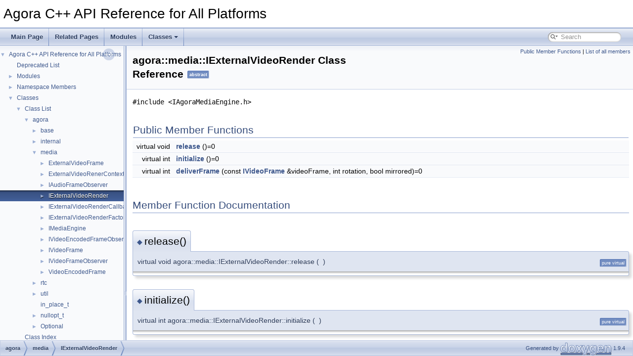

--- FILE ---
content_type: text/html; charset=utf-8
request_url: https://api-ref.agora.io/en/video-sdk/cpp/3.x/classagora_1_1media_1_1_i_external_video_render.html
body_size: 2061
content:
<!DOCTYPE html PUBLIC "-//W3C//DTD XHTML 1.0 Transitional//EN" "https://www.w3.org/TR/xhtml1/DTD/xhtml1-transitional.dtd">
<html xmlns="http://www.w3.org/1999/xhtml">
<head>
<meta http-equiv="Content-Type" content="text/xhtml;charset=UTF-8"/>
<meta http-equiv="X-UA-Compatible" content="IE=11"/>
<meta name="generator" content="Doxygen 1.9.4"/>
<meta name="viewport" content="width=device-width, initial-scale=1"/>
<title>Agora C++ API Reference for All Platforms: agora::media::IExternalVideoRender Class Reference</title>
<link href="tabs.css" rel="stylesheet" type="text/css"/>
<script type="text/javascript" src="jquery.js"></script>
<script type="text/javascript" src="dynsections.js"></script>
<link href="navtree.css" rel="stylesheet" type="text/css"/>
<script type="text/javascript" src="resize.js"></script>
<script type="text/javascript" src="navtreedata.js"></script>
<script type="text/javascript" src="navtree.js"></script>
<link href="search/search.css" rel="stylesheet" type="text/css"/>
<script type="text/javascript" src="search/searchdata.js"></script>
<script type="text/javascript" src="search/search.js"></script>
<link href="doxygen.css" rel="stylesheet" type="text/css" />
</head>
<body>
<div id="top"><!-- do not remove this div, it is closed by doxygen! -->
<div id="titlearea">
<table cellspacing="0" cellpadding="0">
 <tbody>
 <tr id="projectrow">
  <td id="projectalign">
   <div id="projectname">Agora C++ API Reference for All Platforms
   </div>
  </td>
 </tr>
 </tbody>
</table>
</div>
<!-- end header part -->
<!-- Generated by Doxygen 1.9.4 -->
<script type="text/javascript">
/* @license magnet:?xt=urn:btih:d3d9a9a6595521f9666a5e94cc830dab83b65699&amp;dn=expat.txt MIT */
var searchBox = new SearchBox("searchBox", "search",'Search','.html');
/* @license-end */
</script>
<script type="text/javascript" src="menudata.js"></script>
<script type="text/javascript" src="menu.js"></script>
<script type="text/javascript">
/* @license magnet:?xt=urn:btih:d3d9a9a6595521f9666a5e94cc830dab83b65699&amp;dn=expat.txt MIT */
$(function() {
  initMenu('',true,false,'search.php','Search');
  $(document).ready(function() { init_search(); });
});
/* @license-end */
</script>
<div id="main-nav"></div>
</div><!-- top -->
<div id="side-nav" class="ui-resizable side-nav-resizable">
  <div id="nav-tree">
    <div id="nav-tree-contents">
      <div id="nav-sync" class="sync"></div>
    </div>
  </div>
  <div id="splitbar" style="-moz-user-select:none;" 
       class="ui-resizable-handle">
  </div>
</div>
<script type="text/javascript">
/* @license magnet:?xt=urn:btih:d3d9a9a6595521f9666a5e94cc830dab83b65699&amp;dn=expat.txt MIT */
$(document).ready(function(){initNavTree('classagora_1_1media_1_1_i_external_video_render.html',''); initResizable(); });
/* @license-end */
</script>
<div id="doc-content">
<!-- window showing the filter options -->
<div id="MSearchSelectWindow"
     onmouseover="return searchBox.OnSearchSelectShow()"
     onmouseout="return searchBox.OnSearchSelectHide()"
     onkeydown="return searchBox.OnSearchSelectKey(event)">
</div>

<!-- iframe showing the search results (closed by default) -->
<div id="MSearchResultsWindow">
<iframe src="javascript:void(0)" frameborder="0" 
        name="MSearchResults" id="MSearchResults">
</iframe>
</div>

<div class="header">
  <div class="summary">
<a href="#pub-methods">Public Member Functions</a> &#124;
<a href="classagora_1_1media_1_1_i_external_video_render-members.html">List of all members</a>  </div>
  <div class="headertitle"><div class="title">agora::media::IExternalVideoRender Class Reference<span class="mlabels"><span class="mlabel">abstract</span></span></div></div>
</div><!--header-->
<div class="contents">

<p><code>#include &lt;IAgoraMediaEngine.h&gt;</code></p>
<table class="memberdecls">
<tr class="heading"><td colspan="2"><h2 class="groupheader"><a id="pub-methods" name="pub-methods"></a>
Public Member Functions</h2></td></tr>
<tr class="memitem:a734e38c1e8e0512b6370c1f0f6754774"><td class="memItemLeft" align="right" valign="top">virtual void&#160;</td><td class="memItemRight" valign="bottom"><a class="el" href="classagora_1_1media_1_1_i_external_video_render.html#a734e38c1e8e0512b6370c1f0f6754774">release</a> ()=0</td></tr>
<tr class="separator:a734e38c1e8e0512b6370c1f0f6754774"><td class="memSeparator" colspan="2">&#160;</td></tr>
<tr class="memitem:a80b7444b712617b7757bbe61f19a3cb4"><td class="memItemLeft" align="right" valign="top">virtual int&#160;</td><td class="memItemRight" valign="bottom"><a class="el" href="classagora_1_1media_1_1_i_external_video_render.html#a80b7444b712617b7757bbe61f19a3cb4">initialize</a> ()=0</td></tr>
<tr class="separator:a80b7444b712617b7757bbe61f19a3cb4"><td class="memSeparator" colspan="2">&#160;</td></tr>
<tr class="memitem:a7b10a3a69eb8dbc54d83ff831289931d"><td class="memItemLeft" align="right" valign="top">virtual int&#160;</td><td class="memItemRight" valign="bottom"><a class="el" href="classagora_1_1media_1_1_i_external_video_render.html#a7b10a3a69eb8dbc54d83ff831289931d">deliverFrame</a> (const <a class="el" href="classagora_1_1media_1_1_i_video_frame.html">IVideoFrame</a> &amp;videoFrame, int rotation, bool mirrored)=0</td></tr>
<tr class="separator:a7b10a3a69eb8dbc54d83ff831289931d"><td class="memSeparator" colspan="2">&#160;</td></tr>
</table>
<h2 class="groupheader">Member Function Documentation</h2>
<a id="a734e38c1e8e0512b6370c1f0f6754774" name="a734e38c1e8e0512b6370c1f0f6754774"></a>
<h2 class="memtitle"><span class="permalink"><a href="#a734e38c1e8e0512b6370c1f0f6754774">&#9670;&nbsp;</a></span>release()</h2>

<div class="memitem">
<div class="memproto">
<table class="mlabels">
  <tr>
  <td class="mlabels-left">
      <table class="memname">
        <tr>
          <td class="memname">virtual void agora::media::IExternalVideoRender::release </td>
          <td>(</td>
          <td class="paramname"></td><td>)</td>
          <td></td>
        </tr>
      </table>
  </td>
  <td class="mlabels-right">
<span class="mlabels"><span class="mlabel">pure virtual</span></span>  </td>
  </tr>
</table>
</div><div class="memdoc">

</div>
</div>
<a id="a80b7444b712617b7757bbe61f19a3cb4" name="a80b7444b712617b7757bbe61f19a3cb4"></a>
<h2 class="memtitle"><span class="permalink"><a href="#a80b7444b712617b7757bbe61f19a3cb4">&#9670;&nbsp;</a></span>initialize()</h2>

<div class="memitem">
<div class="memproto">
<table class="mlabels">
  <tr>
  <td class="mlabels-left">
      <table class="memname">
        <tr>
          <td class="memname">virtual int agora::media::IExternalVideoRender::initialize </td>
          <td>(</td>
          <td class="paramname"></td><td>)</td>
          <td></td>
        </tr>
      </table>
  </td>
  <td class="mlabels-right">
<span class="mlabels"><span class="mlabel">pure virtual</span></span>  </td>
  </tr>
</table>
</div><div class="memdoc">

</div>
</div>
<a id="a7b10a3a69eb8dbc54d83ff831289931d" name="a7b10a3a69eb8dbc54d83ff831289931d"></a>
<h2 class="memtitle"><span class="permalink"><a href="#a7b10a3a69eb8dbc54d83ff831289931d">&#9670;&nbsp;</a></span>deliverFrame()</h2>

<div class="memitem">
<div class="memproto">
<table class="mlabels">
  <tr>
  <td class="mlabels-left">
      <table class="memname">
        <tr>
          <td class="memname">virtual int agora::media::IExternalVideoRender::deliverFrame </td>
          <td>(</td>
          <td class="paramtype">const <a class="el" href="classagora_1_1media_1_1_i_video_frame.html">IVideoFrame</a> &amp;&#160;</td>
          <td class="paramname"><em>videoFrame</em>, </td>
        </tr>
        <tr>
          <td class="paramkey"></td>
          <td></td>
          <td class="paramtype">int&#160;</td>
          <td class="paramname"><em>rotation</em>, </td>
        </tr>
        <tr>
          <td class="paramkey"></td>
          <td></td>
          <td class="paramtype">bool&#160;</td>
          <td class="paramname"><em>mirrored</em>&#160;</td>
        </tr>
        <tr>
          <td></td>
          <td>)</td>
          <td></td><td></td>
        </tr>
      </table>
  </td>
  <td class="mlabels-right">
<span class="mlabels"><span class="mlabel">pure virtual</span></span>  </td>
  </tr>
</table>
</div><div class="memdoc">

</div>
</div>
</div><!-- contents -->
</div><!-- doc-content -->
<!-- start footer part -->
<div id="nav-path" class="navpath"><!-- id is needed for treeview function! -->
  <ul>
    <li class="navelem"><a class="el" href="namespaceagora.html">agora</a></li><li class="navelem"><a class="el" href="namespaceagora_1_1media.html">media</a></li><li class="navelem"><a class="el" href="classagora_1_1media_1_1_i_external_video_render.html">IExternalVideoRender</a></li>
    <li class="footer">Generated by <a href="https://www.doxygen.org/index.html"><img class="footer" src="doxygen.svg" width="104" height="31" alt="doxygen"/></a> 1.9.4 </li>
  </ul>
</div>
</body>
</html>


--- FILE ---
content_type: application/javascript; charset=utf-8
request_url: https://api-ref.agora.io/en/video-sdk/cpp/3.x/search/searchdata.js
body_size: 482
content:
var indexSectionsWithContent =
{
  0: "abcdefghijlmnopqrstuvwxyz~",
  1: "abcdeilmnoprstuvw",
  2: "a",
  3: "abcdefghijlmnopqrstuvw~",
  4: "abcdefghijlmnopqrstuvwxyz",
  5: "alrtuvw",
  6: "abcdefilmnopqrsuvwx",
  7: "abcefglmnopqrstuvwxy",
  8: "o",
  9: "c",
  10: "ad"
};

var indexSectionNames =
{
  0: "all",
  1: "classes",
  2: "namespaces",
  3: "functions",
  4: "variables",
  5: "typedefs",
  6: "enums",
  7: "enumvalues",
  8: "related",
  9: "groups",
  10: "pages"
};

var indexSectionLabels =
{
  0: "All",
  1: "Classes",
  2: "Namespaces",
  3: "Functions",
  4: "Variables",
  5: "Typedefs",
  6: "Enumerations",
  7: "Enumerator",
  8: "Friends",
  9: "Modules",
  10: "Pages"
};



--- FILE ---
content_type: application/javascript; charset=utf-8
request_url: https://api-ref.agora.io/en/video-sdk/cpp/3.x/navtreedata.js
body_size: 1123
content:
/*
 @licstart  The following is the entire license notice for the JavaScript code in this file.

 The MIT License (MIT)

 Copyright (C) 1997-2020 by Dimitri van Heesch

 Permission is hereby granted, free of charge, to any person obtaining a copy of this software
 and associated documentation files (the "Software"), to deal in the Software without restriction,
 including without limitation the rights to use, copy, modify, merge, publish, distribute,
 sublicense, and/or sell copies of the Software, and to permit persons to whom the Software is
 furnished to do so, subject to the following conditions:

 The above copyright notice and this permission notice shall be included in all copies or
 substantial portions of the Software.

 THE SOFTWARE IS PROVIDED "AS IS", WITHOUT WARRANTY OF ANY KIND, EXPRESS OR IMPLIED, INCLUDING
 BUT NOT LIMITED TO THE WARRANTIES OF MERCHANTABILITY, FITNESS FOR A PARTICULAR PURPOSE AND
 NONINFRINGEMENT. IN NO EVENT SHALL THE AUTHORS OR COPYRIGHT HOLDERS BE LIABLE FOR ANY CLAIM,
 DAMAGES OR OTHER LIABILITY, WHETHER IN AN ACTION OF CONTRACT, TORT OR OTHERWISE, ARISING FROM,
 OUT OF OR IN CONNECTION WITH THE SOFTWARE OR THE USE OR OTHER DEALINGS IN THE SOFTWARE.

 @licend  The above is the entire license notice for the JavaScript code in this file
*/
var NAVTREE =
[
  [ "Agora C++ API Reference for All Platforms", "index.html", [
    [ "Deprecated List", "deprecated.html", null ],
    [ "Modules", "modules.html", "modules" ],
    [ "Namespace Members", "namespacemembers.html", [
      [ "All", "namespacemembers.html", "namespacemembers_dup" ],
      [ "Functions", "namespacemembers_func.html", null ],
      [ "Variables", "namespacemembers_vars.html", null ],
      [ "Typedefs", "namespacemembers_type.html", null ],
      [ "Enumerations", "namespacemembers_enum.html", null ],
      [ "Enumerator", "namespacemembers_eval.html", "namespacemembers_eval" ]
    ] ],
    [ "Classes", "annotated.html", [
      [ "Class List", "annotated.html", "annotated_dup" ],
      [ "Class Index", "classes.html", null ],
      [ "Class Hierarchy", "hierarchy.html", "hierarchy" ],
      [ "Class Members", "functions.html", [
        [ "All", "functions.html", "functions_dup" ],
        [ "Functions", "functions_func.html", "functions_func" ],
        [ "Variables", "functions_vars.html", "functions_vars" ],
        [ "Typedefs", "functions_type.html", null ],
        [ "Enumerations", "functions_enum.html", null ],
        [ "Enumerator", "functions_eval.html", null ],
        [ "Related Functions", "functions_rela.html", null ]
      ] ]
    ] ]
  ] ]
];

var NAVTREEINDEX =
[
"annotated.html",
"classagora_1_1rtc_1_1_i_channel.html#ae904d917707f8e3f2f7a654c9dd5d750",
"classagora_1_1rtc_1_1_i_rtc_engine.html#add9a7fd856700acd288d47ff3c7da19d",
"functions_vars_f.html",
"structagora_1_1rtc_1_1_color_enhance_options.html#abe05558e41887271ea6b58de9857d5c1",
"structagora_1_1rtc_1_1_transcoding_user.html#a9b98ea53553ccbbef9bb49ded4ae90e6"
];

var SYNCONMSG = 'click to disable panel synchronisation';
var SYNCOFFMSG = 'click to enable panel synchronisation';

--- FILE ---
content_type: application/javascript; charset=utf-8
request_url: https://api-ref.agora.io/en/video-sdk/cpp/3.x/navtreeindex0.js
body_size: 6041
content:
var NAVTREEINDEX0 =
{
"annotated.html":[3,0],
"classagora_1_1_optional.html":[3,0,0,7],
"classagora_1_1_optional.html#a0fb6c5671a3dd1a2bd05918358848633":[3,0,0,7,14],
"classagora_1_1_optional.html#a19bb7c7bc92c1fd4cd3db1fb4b5ad95d":[3,0,0,7,0],
"classagora_1_1_optional.html#a25cff4cd490422fbbb666372dab9187e":[3,0,0,7,32],
"classagora_1_1_optional.html#a26f6611d99d6931eb732e0849ff6b518":[3,0,0,7,33],
"classagora_1_1_optional.html#a3019fd1ee89d911ffdbe41a8d39aef5b":[3,0,0,7,11],
"classagora_1_1_optional.html#a48a9acffa7bd82ae2939444456ae6395":[3,0,0,7,27],
"classagora_1_1_optional.html#a49eae858fc154a889a00e9239864d8e1":[3,0,0,7,21],
"classagora_1_1_optional.html#a5468be318292f6ad4f7b5c066b01df36":[3,0,0,7,37],
"classagora_1_1_optional.html#a55ab8bbbbf2d4e583f8b9f4cbcc0592a":[3,0,0,7,20],
"classagora_1_1_optional.html#a55d57191ae9963e36d8e4a0d3ef9d209":[3,0,0,7,5],
"classagora_1_1_optional.html#a560fe3a97ceb88cd1fbaeda4428a9f55":[3,0,0,7,39],
"classagora_1_1_optional.html#a574b8abfdee779485a7c94cb98abaea4":[3,0,0,7,13],
"classagora_1_1_optional.html#a5c6e2a6decbadf9b65a3ecbc6917a20f":[3,0,0,7,3],
"classagora_1_1_optional.html#a6141886dd25aa940a62269212345f798":[3,0,0,7,28],
"classagora_1_1_optional.html#a62de469baae7456d089324f7b5b418f0":[3,0,0,7,6],
"classagora_1_1_optional.html#a6effed5eb69057055f61703ce8868f43":[3,0,0,7,17],
"classagora_1_1_optional.html#a6f1a0c2b13ff42bfe52d2bfd7f5f51de":[3,0,0,7,9],
"classagora_1_1_optional.html#a716ff20a7a548b1bca6cec7dbdd21c18":[3,0,0,7,30],
"classagora_1_1_optional.html#a7c136289d5bfea952e1d69f7941d0bcd":[3,0,0,7,34],
"classagora_1_1_optional.html#a8be27b347355988633191b46a149f014":[3,0,0,7,1],
"classagora_1_1_optional.html#a8ec08d7724192b487a1f3d01472d9858":[3,0,0,7,7],
"classagora_1_1_optional.html#a9a71ead0a371d012232853d7c1226f89":[3,0,0,7,35],
"classagora_1_1_optional.html#aa4b0495467702f7e0dbdd707e25dc918":[3,0,0,7,29],
"classagora_1_1_optional.html#aa5f2d31d9b898abd41c2d774a6a88cf8":[3,0,0,7,31],
"classagora_1_1_optional.html#aae57a27399315bfcde9f1c963ebeee87":[3,0,0,7,12],
"classagora_1_1_optional.html#ab0d4c21d1fb3d4d0f057052988f17167":[3,0,0,7,18],
"classagora_1_1_optional.html#ab8c58606681e1cba762706aadc107d14":[3,0,0,7,8],
"classagora_1_1_optional.html#abda68c432ae5e218365bd145851b4fb5":[3,0,0,7,22],
"classagora_1_1_optional.html#ac51d74429a0faa8f37e17d266f881063":[3,0,0,7,25],
"classagora_1_1_optional.html#acc54d820fde3f1cecf6e1b293d962144":[3,0,0,7,38],
"classagora_1_1_optional.html#acd8d57ec5c1fff606db319a00055f98d":[3,0,0,7,2],
"classagora_1_1_optional.html#add8be2b12bbb390dc31de6789bd62247":[3,0,0,7,4],
"classagora_1_1_optional.html#ade145d55077b5ab7d65d736d79768de4":[3,0,0,7,19],
"classagora_1_1_optional.html#ae6116d29901f8a8fc7424262ba0d1cf8":[3,0,0,7,36],
"classagora_1_1_optional.html#aec6192bac6756c2f6bcbe794c84ad8ed":[3,0,0,7,16],
"classagora_1_1_optional.html#aed254f11638139eaeca497d85028b2e3":[3,0,0,7,26],
"classagora_1_1_optional.html#aed58960f66ec07b3fd7b23d268d300cf":[3,0,0,7,10],
"classagora_1_1_optional.html#afa916c1fe332c25bee2de0af8439bd15":[3,0,0,7,23],
"classagora_1_1_optional.html#afa916c1fe332c25bee2de0af8439bd15":[3,0,0,7,24],
"classagora_1_1_optional.html#afb1a4ae06d43bc0a7998fbde05339865":[3,0,0,7,15],
"classagora_1_1base_1_1_i_agora_service.html":[3,0,0,0,1],
"classagora_1_1base_1_1_i_agora_service.html#a8c069f67ebd97e40c17d881dbde595ac":[3,0,0,0,1,0],
"classagora_1_1base_1_1_i_agora_service.html#aa8e8502e62091bff467b4a2503cd7d3f":[3,0,0,0,1,1],
"classagora_1_1base_1_1_i_agora_service.html#ab7207fbab5f8ada8c62144e436dbc433":[3,0,0,0,1,2],
"classagora_1_1base_1_1_i_agora_service.html#ade5ae4ea7d30ca9eb2ee3d4fb4e4d86a":[3,0,0,0,1,4],
"classagora_1_1base_1_1_i_agora_service.html#ae742ec7c48b9e854fd487101c7f9af2f":[3,0,0,0,1,3],
"classagora_1_1internal_1_1_optional_base.html":[3,0,0,1,12],
"classagora_1_1internal_1_1_optional_base.html#a0a8fe5ba99d74ba9ce912837a71e78ca":[3,0,0,1,12,16],
"classagora_1_1internal_1_1_optional_base.html#a0cb0bcb7e7491aebfea69cd5932a5563":[3,0,0,1,12,4],
"classagora_1_1internal_1_1_optional_base.html#a335c50af2d39a17ef9e99a566581c6ca":[3,0,0,1,12,9],
"classagora_1_1internal_1_1_optional_base.html#a3e9337cdb2bf14d0085db7bf79332937":[3,0,0,1,12,14],
"classagora_1_1internal_1_1_optional_base.html#a42f9fb3578cb9b0a0a22fc6dc7d2cf1f":[3,0,0,1,12,5],
"classagora_1_1internal_1_1_optional_base.html#a8c374eb2c52db7eff2d9e2ac2d157659":[3,0,0,1,12,1],
"classagora_1_1internal_1_1_optional_base.html#aa39af6624d36c7b6c3a0ff000d8e1a98":[3,0,0,1,12,11],
"classagora_1_1internal_1_1_optional_base.html#aa9304535935641f354a5ae9a7e9978b3":[3,0,0,1,12,8],
"classagora_1_1internal_1_1_optional_base.html#aab5d2c594c9d9562571d5ccd2bdf61b9":[3,0,0,1,12,0],
"classagora_1_1internal_1_1_optional_base.html#aae16b7d8023722d858532024ac759550":[3,0,0,1,12,13],
"classagora_1_1internal_1_1_optional_base.html#abe2e79ea3c889b3b4bbd043bd5b21055":[3,0,0,1,12,3],
"classagora_1_1internal_1_1_optional_base.html#ac10d07b02596156455314da44592e13a":[3,0,0,1,12,2],
"classagora_1_1internal_1_1_optional_base.html#ad0a2d544a7adc9646c13843053119e26":[3,0,0,1,12,15],
"classagora_1_1internal_1_1_optional_base.html#ad30bbee50b6bb026ffd03bcfad711d9a":[3,0,0,1,12,10],
"classagora_1_1internal_1_1_optional_base.html#ad4dc0d2dbbf46d8a73de9d6f8312be56":[3,0,0,1,12,12],
"classagora_1_1internal_1_1_optional_base.html#ae1388f0e42b6dd60af789b8576aab27a":[3,0,0,1,12,7],
"classagora_1_1internal_1_1_optional_base.html#af52397646dc9ff8f8b12bd91297049ae":[3,0,0,1,12,6],
"classagora_1_1media_1_1_i_audio_frame_observer.html":[3,0,0,2,2],
"classagora_1_1media_1_1_i_audio_frame_observer.html#a22b7255fd97caf3d0a45aec1a4df0d26":[3,0,0,2,2,1],
"classagora_1_1media_1_1_i_audio_frame_observer.html#a22b7255fd97caf3d0a45aec1a4df0d26ac1cc23ac8f2da8a45712ced777e6efdf":[3,0,0,2,2,1,0],
"classagora_1_1media_1_1_i_audio_frame_observer.html#a3c2b0152bdfa276ed756b9aaf85b8680":[3,0,0,2,2,2],
"classagora_1_1media_1_1_i_audio_frame_observer.html#a4b6bdf2a975588cd49c2da2b6eff5956":[3,0,0,2,2,8],
"classagora_1_1media_1_1_i_audio_frame_observer.html#a78d095cbd0b8ee04f657430bb6de8100":[3,0,0,2,2,6],
"classagora_1_1media_1_1_i_audio_frame_observer.html#ab0cf02ba307e91086df04cda4355905b":[3,0,0,2,2,9],
"classagora_1_1media_1_1_i_audio_frame_observer.html#ac5e4e35dae56a88cde319abf51267f3e":[3,0,0,2,2,3],
"classagora_1_1media_1_1_i_audio_frame_observer.html#ac6ab0c792420daf929fed78f9d39f728":[3,0,0,2,2,4],
"classagora_1_1media_1_1_i_audio_frame_observer.html#ae04d85a65eefec5e7c1e0477bcaa067c":[3,0,0,2,2,7],
"classagora_1_1media_1_1_i_audio_frame_observer.html#aefc7f9cb0d1fcbc787775588bc849bac":[3,0,0,2,2,5],
"classagora_1_1media_1_1_i_external_video_render.html":[3,0,0,2,3],
"classagora_1_1media_1_1_i_external_video_render.html#a734e38c1e8e0512b6370c1f0f6754774":[3,0,0,2,3,0],
"classagora_1_1media_1_1_i_external_video_render.html#a7b10a3a69eb8dbc54d83ff831289931d":[3,0,0,2,3,2],
"classagora_1_1media_1_1_i_external_video_render.html#a80b7444b712617b7757bbe61f19a3cb4":[3,0,0,2,3,1],
"classagora_1_1media_1_1_i_external_video_render_callback.html":[3,0,0,2,4],
"classagora_1_1media_1_1_i_external_video_render_callback.html#a299ba2bd0b7f369931febc272866d64e":[3,0,0,2,4,0],
"classagora_1_1media_1_1_i_external_video_render_callback.html#a86d6c5286aad045e70198de1fb2fb309":[3,0,0,2,4,1],
"classagora_1_1media_1_1_i_external_video_render_factory.html":[3,0,0,2,5],
"classagora_1_1media_1_1_i_external_video_render_factory.html#aec47487308420c22795df231bd1bc5ee":[3,0,0,2,5,0],
"classagora_1_1media_1_1_i_media_engine.html":[3,0,0,2,6],
"classagora_1_1media_1_1_i_media_engine.html#a250338886a4ce2cf0ba0d7251f3d24c7":[3,0,0,2,6,6],
"classagora_1_1media_1_1_i_media_engine.html#a3f18b30ad8b5332bcee99c2146876c83":[3,0,0,2,6,12],
"classagora_1_1media_1_1_i_media_engine.html#a5eee4dfd1fd46e4a865feba163f3c5de":[3,0,0,2,6,3],
"classagora_1_1media_1_1_i_media_engine.html#a6294005307b06d765c120f319035a60a":[3,0,0,2,6,0],
"classagora_1_1media_1_1_i_media_engine.html#a6716908edc14317f2f6f14ee4b1c01b7":[3,0,0,2,6,10],
"classagora_1_1media_1_1_i_media_engine.html#a802af60896bcb126e099b9d199eb6249":[3,0,0,2,6,8],
"classagora_1_1media_1_1_i_media_engine.html#a8e7e14f79f203ee9ab728ac299bea0c7":[3,0,0,2,6,4],
"classagora_1_1media_1_1_i_media_engine.html#aaf43fc265eb4707bb59f1bf0cbe01940":[3,0,0,2,6,9],
"classagora_1_1media_1_1_i_media_engine.html#ab524f9e4fad7e45c6539ac49f92eca0d":[3,0,0,2,6,5],
"classagora_1_1media_1_1_i_media_engine.html#ae064aedfdb6ac63a981ca77a6b315985":[3,0,0,2,6,11],
"classagora_1_1media_1_1_i_media_engine.html#ae46ca0d20789787aaab2fb268a524100":[3,0,0,2,6,2],
"classagora_1_1media_1_1_i_media_engine.html#ae8c816681bcf4843f59dc7a8bdba89d7":[3,0,0,2,6,7],
"classagora_1_1media_1_1_i_media_engine.html#affbdaa2ba63c318b382f551f0e466224":[3,0,0,2,6,1],
"classagora_1_1media_1_1_i_video_encoded_frame_observer.html":[3,0,0,2,7],
"classagora_1_1media_1_1_i_video_encoded_frame_observer.html#a2963ef6842379f0f49dc814d5b1f831c":[3,0,0,2,7,0],
"classagora_1_1media_1_1_i_video_encoded_frame_observer.html#a2ce5143904e8810be8d2affabd6ce62c":[3,0,0,2,7,1],
"classagora_1_1media_1_1_i_video_frame.html":[3,0,0,2,8],
"classagora_1_1media_1_1_i_video_frame.html#a0f3d86dfef858fb55e35a26a0601cf95":[3,0,0,2,8,12],
"classagora_1_1media_1_1_i_video_frame.html#a181cbed5baa2fc22938503a48e83897c":[3,0,0,2,8,13],
"classagora_1_1media_1_1_i_video_frame.html#a1c216e233d436d149b6242e1cf3b43f4":[3,0,0,2,8,6],
"classagora_1_1media_1_1_i_video_frame.html#a1c49eb0ae6f55cef1792b6da477ebd94":[3,0,0,2,8,7],
"classagora_1_1media_1_1_i_video_frame.html#a28026c990422be34e75eb965e8f294cc":[3,0,0,2,8,2],
"classagora_1_1media_1_1_i_video_frame.html#a2bf6fb018afcc71bf35a63aac6a66376":[3,0,0,2,8,11],
"classagora_1_1media_1_1_i_video_frame.html#a738c343904d1bee385738da86008347c":[3,0,0,2,8,1],
"classagora_1_1media_1_1_i_video_frame.html#a738c343904d1bee385738da86008347ca05197aa46d8501dadfadd0857e9c51a4":[3,0,0,2,8,1,6],
"classagora_1_1media_1_1_i_video_frame.html#a738c343904d1bee385738da86008347ca065c4ad0132adcf893b2b99f0ac3ed12":[3,0,0,2,8,1,2],
"classagora_1_1media_1_1_i_video_frame.html#a738c343904d1bee385738da86008347ca06a4761c01ddd547e2845a499241e35e":[3,0,0,2,8,1,0],
"classagora_1_1media_1_1_i_video_frame.html#a738c343904d1bee385738da86008347ca0ae83d15842add20db403376c040df2b":[3,0,0,2,8,1,15],
"classagora_1_1media_1_1_i_video_frame.html#a738c343904d1bee385738da86008347ca0d5f5ccd0fb3556b28d0d34e4dd2144d":[3,0,0,2,8,1,4],
"classagora_1_1media_1_1_i_video_frame.html#a738c343904d1bee385738da86008347ca1fba0c70c5b7e6bb22923cd3a48df383":[3,0,0,2,8,1,14],
"classagora_1_1media_1_1_i_video_frame.html#a738c343904d1bee385738da86008347ca28b0ae00474bb61d7f48945c9d827b47":[3,0,0,2,8,1,11],
"classagora_1_1media_1_1_i_video_frame.html#a738c343904d1bee385738da86008347ca2dcfd7806f28e14bd76c7b5d305ae7fa":[3,0,0,2,8,1,8],
"classagora_1_1media_1_1_i_video_frame.html#a738c343904d1bee385738da86008347ca4c2d9bd47e87ad43bc9107f1de8e0648":[3,0,0,2,8,1,13],
"classagora_1_1media_1_1_i_video_frame.html#a738c343904d1bee385738da86008347ca5cde43291251252d31ebe61c76a1075b":[3,0,0,2,8,1,17],
"classagora_1_1media_1_1_i_video_frame.html#a738c343904d1bee385738da86008347ca6ace878767e156992a128813cf3b9a70":[3,0,0,2,8,1,7],
"classagora_1_1media_1_1_i_video_frame.html#a738c343904d1bee385738da86008347ca9b770ab2c185c323ee809a43d0e4c4e7":[3,0,0,2,8,1,5],
"classagora_1_1media_1_1_i_video_frame.html#a738c343904d1bee385738da86008347ca9c3ffbc90525a41f63e8b251f2041df7":[3,0,0,2,8,1,10],
"classagora_1_1media_1_1_i_video_frame.html#a738c343904d1bee385738da86008347cac897dc70613339ba76a6c1edc09c1cd0":[3,0,0,2,8,1,9],
"classagora_1_1media_1_1_i_video_frame.html#a738c343904d1bee385738da86008347cae875ae35604f0381664f6313cc89cfad":[3,0,0,2,8,1,12],
"classagora_1_1media_1_1_i_video_frame.html#a738c343904d1bee385738da86008347cae8f7bb2f81a0120eb55cc840f5f249a7":[3,0,0,2,8,1,3],
"classagora_1_1media_1_1_i_video_frame.html#a738c343904d1bee385738da86008347caedc0652acfeee9b38af2538e5c03b922":[3,0,0,2,8,1,16],
"classagora_1_1media_1_1_i_video_frame.html#a738c343904d1bee385738da86008347caee2f329e32d9b20572676a86da04f924":[3,0,0,2,8,1,1],
"classagora_1_1media_1_1_i_video_frame.html#a8770f9663addfd87976ae524e876f150":[3,0,0,2,8,8],
"classagora_1_1media_1_1_i_video_frame.html#aa1bee4b71bef73564f312dac5b73e37e":[3,0,0,2,8,4],
"classagora_1_1media_1_1_i_video_frame.html#aa6536e82b8e56ca138a4db078554fbe0":[3,0,0,2,8,3],
"classagora_1_1media_1_1_i_video_frame.html#ad185d228dfaf9801d0fa8e5317304e47":[3,0,0,2,8,10],
"classagora_1_1media_1_1_i_video_frame.html#ae23ec109fa7c9d3c60e3922f6f3ece24":[3,0,0,2,8,5],
"classagora_1_1media_1_1_i_video_frame.html#aeb5f7d24a606c2f700ecde83389664b8":[3,0,0,2,8,0],
"classagora_1_1media_1_1_i_video_frame.html#aeb5f7d24a606c2f700ecde83389664b8a329b8a8c9b123d711ba1fbf824a208fc":[3,0,0,2,8,0,3],
"classagora_1_1media_1_1_i_video_frame.html#aeb5f7d24a606c2f700ecde83389664b8a87893b9f5238722e7f5a6c8c2909f09f":[3,0,0,2,8,0,2],
"classagora_1_1media_1_1_i_video_frame.html#aeb5f7d24a606c2f700ecde83389664b8aae9ea0950afc435983ee8d46576c2d1b":[3,0,0,2,8,0,0],
"classagora_1_1media_1_1_i_video_frame.html#aeb5f7d24a606c2f700ecde83389664b8ad6454cfdd7c40c2e8108002f4409eb9d":[3,0,0,2,8,0,1],
"classagora_1_1media_1_1_i_video_frame.html#afc0a9e87e15d84e6adf333c3184f54b0":[3,0,0,2,8,9],
"classagora_1_1media_1_1_i_video_frame_observer.html":[3,0,0,2,9],
"classagora_1_1media_1_1_i_video_frame_observer.html#a29bf5e744b2a3db0d96798977bbcd440":[3,0,0,2,9,11],
"classagora_1_1media_1_1_i_video_frame_observer.html#a2be41cdde19fcc0f365d4eb14a963e1c":[3,0,0,2,9,6],
"classagora_1_1media_1_1_i_video_frame_observer.html#a440e2a33140c25dfd047d1b8f7239369":[3,0,0,2,9,8],
"classagora_1_1media_1_1_i_video_frame_observer.html#a5397b58e2a78cfff56899d922d073986":[3,0,0,2,9,3],
"classagora_1_1media_1_1_i_video_frame_observer.html#a60ce827716515c89210d26891c106b89":[3,0,0,2,9,2],
"classagora_1_1media_1_1_i_video_frame_observer.html#a60ce827716515c89210d26891c106b89a75839db8832671315b76049f7726193a":[3,0,0,2,9,2,1],
"classagora_1_1media_1_1_i_video_frame_observer.html#a60ce827716515c89210d26891c106b89a9c72e38a13f40a85b16b4dbddbad2a55":[3,0,0,2,9,2,2],
"classagora_1_1media_1_1_i_video_frame_observer.html#a60ce827716515c89210d26891c106b89ad6a37508b1d3c8a6feb8c956e819eb7e":[3,0,0,2,9,2,0],
"classagora_1_1media_1_1_i_video_frame_observer.html#a915c673aec879dcc2b08246bb2fcf49a":[3,0,0,2,9,5],
"classagora_1_1media_1_1_i_video_frame_observer.html#a966ed2459b6887c52112af638bc27c14":[3,0,0,2,9,7],
"classagora_1_1media_1_1_i_video_frame_observer.html#aa2cb7c83f1fe21095576dfc14fcdc12e":[3,0,0,2,9,4],
"classagora_1_1media_1_1_i_video_frame_observer.html#aa6bf2611907a097ec359b83f1e3ba49a":[3,0,0,2,9,13],
"classagora_1_1media_1_1_i_video_frame_observer.html#ac670aa6d99dee6765e4329e7196bb8f2":[3,0,0,2,9,1],
"classagora_1_1media_1_1_i_video_frame_observer.html#ac670aa6d99dee6765e4329e7196bb8f2a33f5f76adf77b25e45a1ccefdbb2762d":[3,0,0,2,9,1,1],
"classagora_1_1media_1_1_i_video_frame_observer.html#ac670aa6d99dee6765e4329e7196bb8f2a65b174b1123de05b942d1ac1a509fe42":[3,0,0,2,9,1,0],
"classagora_1_1media_1_1_i_video_frame_observer.html#ac670aa6d99dee6765e4329e7196bb8f2a79c59833ee968f7b06c93d67fae9d0d6":[3,0,0,2,9,1,2],
"classagora_1_1media_1_1_i_video_frame_observer.html#ad325db8ee3a04e667e6db3d1a84f381d":[3,0,0,2,9,14],
"classagora_1_1media_1_1_i_video_frame_observer.html#ad4c174389264630ffb1b2d24c6030013":[3,0,0,2,9,12],
"classagora_1_1media_1_1_i_video_frame_observer.html#afc5cce81bf1c008e9335a0423ca45991":[3,0,0,2,9,10],
"classagora_1_1media_1_1_i_video_frame_observer.html#afd5bb439a9951a83f08d8c0a81468dcb":[3,0,0,2,9,9],
"classagora_1_1rtc_1_1_a_audio_device_manager.html":[3,0,0,3,0],
"classagora_1_1rtc_1_1_a_audio_device_manager.html#a56cb3941f11b7b8fb294eecfad339501":[3,0,0,3,0,0],
"classagora_1_1rtc_1_1_a_parameter.html":[3,0,0,3,1],
"classagora_1_1rtc_1_1_a_parameter.html#a44cfd3de0484d578b15361e9a92d1632":[3,0,0,3,1,2],
"classagora_1_1rtc_1_1_a_parameter.html#a8b38875aa4ce0e9c44db1861a276506f":[3,0,0,3,1,0],
"classagora_1_1rtc_1_1_a_parameter.html#af4000e597e283fc43aecf16b0b2cc79d":[3,0,0,3,1,1],
"classagora_1_1rtc_1_1_a_video_device_manager.html":[3,0,0,3,5],
"classagora_1_1rtc_1_1_a_video_device_manager.html#ab21c1376eab7097f33d85e9207128e36":[3,0,0,3,5,0],
"classagora_1_1rtc_1_1_i_audio_device_collection.html":[3,0,0,3,16],
"classagora_1_1rtc_1_1_i_audio_device_collection.html#a05331f711be7212900e39cb50620a955":[3,0,0,3,16,9],
"classagora_1_1rtc_1_1_i_audio_device_collection.html#a05427a58e7df6c8d2fbc47a179412d3c":[3,0,0,3,16,1],
"classagora_1_1rtc_1_1_i_audio_device_collection.html#a118ee7b6c41e8d6468eab006d7994753":[3,0,0,3,16,3],
"classagora_1_1rtc_1_1_i_audio_device_collection.html#a3a87a942a20b978e2e361e6f21f821c7":[3,0,0,3,16,4],
"classagora_1_1rtc_1_1_i_audio_device_collection.html#a884619804ef3529815fbefcfbf688891":[3,0,0,3,16,5],
"classagora_1_1rtc_1_1_i_audio_device_collection.html#a9110ddff624236637b8f3cc351273041":[3,0,0,3,16,6],
"classagora_1_1rtc_1_1_i_audio_device_collection.html#a97f19d7c502fb5b1206aa0fb546d808d":[3,0,0,3,16,7],
"classagora_1_1rtc_1_1_i_audio_device_collection.html#ae5416ac0d3e7d0b0ec5dca90d0de8208":[3,0,0,3,16,2],
"classagora_1_1rtc_1_1_i_audio_device_collection.html#af85f1d216ef8a569725e0d093f9e61dc":[3,0,0,3,16,8],
"classagora_1_1rtc_1_1_i_audio_device_collection.html#aff60fe294ae037dc675c702221437fbb":[3,0,0,3,16,0],
"classagora_1_1rtc_1_1_i_audio_device_manager.html":[3,0,0,3,17],
"classagora_1_1rtc_1_1_i_audio_device_manager.html#a1ee23eae83165a27bcbd88d80158b4f1":[3,0,0,3,17,3],
"classagora_1_1rtc_1_1_i_audio_device_manager.html#a2046033de712dbc3af9d19f0dd9abc2b":[3,0,0,3,17,16],
"classagora_1_1rtc_1_1_i_audio_device_manager.html#a5b6e580bb5d564b03b77eae73024ebdf":[3,0,0,3,17,14],
"classagora_1_1rtc_1_1_i_audio_device_manager.html#a5dd8dd4493bf0423d741bbe56920517a":[3,0,0,3,17,20],
"classagora_1_1rtc_1_1_i_audio_device_manager.html#a63d1cd6262fcff8bd4f55efba3dc8051":[3,0,0,3,17,8],
"classagora_1_1rtc_1_1_i_audio_device_manager.html#a67ad6439dab0b5043dd715d9ede11693":[3,0,0,3,17,21],
"classagora_1_1rtc_1_1_i_audio_device_manager.html#a723941355030636cd7d183d53cc7ace7":[3,0,0,3,17,4],
"classagora_1_1rtc_1_1_i_audio_device_manager.html#a769a27af52897bab6cddf5feef112942":[3,0,0,3,17,13],
"classagora_1_1rtc_1_1_i_audio_device_manager.html#a77f1b502d7a80928812e03632e5a8f07":[3,0,0,3,17,25],
"classagora_1_1rtc_1_1_i_audio_device_manager.html#a796e7b8a58eb303f18f04e1e9d12a94b":[3,0,0,3,17,18],
"classagora_1_1rtc_1_1_i_audio_device_manager.html#a8497668902057d86f3ed09db64e35620":[3,0,0,3,17,22],
"classagora_1_1rtc_1_1_i_audio_device_manager.html#a9e732d31f179a90d388998f5b86ebf06":[3,0,0,3,17,17],
"classagora_1_1rtc_1_1_i_audio_device_manager.html#aa150b7cc44c76249c50e6228e0dd27db":[3,0,0,3,17,19],
"classagora_1_1rtc_1_1_i_audio_device_manager.html#aa2adfa033da451580d6de40599f144e8":[3,0,0,3,17,10],
"classagora_1_1rtc_1_1_i_audio_device_manager.html#aa891b5504b122208803950b5e9605125":[3,0,0,3,17,12],
"classagora_1_1rtc_1_1_i_audio_device_manager.html#aad01da1e0bacd3f2fd355483f9e3befb":[3,0,0,3,17,24],
"classagora_1_1rtc_1_1_i_audio_device_manager.html#ac14a1238e83303abed2f36e02fcc9366":[3,0,0,3,17,9],
"classagora_1_1rtc_1_1_i_audio_device_manager.html#ac24424e86ded2727a532df739ebf8086":[3,0,0,3,17,11],
"classagora_1_1rtc_1_1_i_audio_device_manager.html#ac2a063199055387b59f9ae669c8d50eb":[3,0,0,3,17,5],
"classagora_1_1rtc_1_1_i_audio_device_manager.html#ac78c08f3212dc3efa000e197207dec53":[3,0,0,3,17,23],
"classagora_1_1rtc_1_1_i_audio_device_manager.html#acb215f5d365426280478b0e0e8bccd14":[3,0,0,3,17,15],
"classagora_1_1rtc_1_1_i_audio_device_manager.html#ad103a9d05c9e74fdeba357171af1f424":[3,0,0,3,17,6],
"classagora_1_1rtc_1_1_i_audio_device_manager.html#ad911f0b3ea787ff9fad6ad81f5826316":[3,0,0,3,17,1],
"classagora_1_1rtc_1_1_i_audio_device_manager.html#ade37361f758bf557ae3c20953ff7c452":[3,0,0,3,17,2],
"classagora_1_1rtc_1_1_i_audio_device_manager.html#adfecc4b3016de3597ff6c1c58d3b0d39":[3,0,0,3,17,0],
"classagora_1_1rtc_1_1_i_audio_device_manager.html#ae1b2dc82076211b08430e1a2bd023f46":[3,0,0,3,17,7],
"classagora_1_1rtc_1_1_i_channel.html":[3,0,0,3,18],
"classagora_1_1rtc_1_1_i_channel.html#a03acf16550f08834f62d3ea7cf21d09e":[3,0,0,3,18,39],
"classagora_1_1rtc_1_1_i_channel.html#a068c8e6a74b1630fdd05773a3b76a5be":[3,0,0,3,18,14],
"classagora_1_1rtc_1_1_i_channel.html#a06f691f8c8e5d2983c77975bcf75b9d4":[3,0,0,3,18,34],
"classagora_1_1rtc_1_1_i_channel.html#a224525a5e8dfdea7ba413b4d679d3c5f":[3,0,0,3,18,20],
"classagora_1_1rtc_1_1_i_channel.html#a228314295e3a2259c8472ddd92c88443":[3,0,0,3,18,19],
"classagora_1_1rtc_1_1_i_channel.html#a2909faee1c6fa22eb593da89c7057c4a":[3,0,0,3,18,40],
"classagora_1_1rtc_1_1_i_channel.html#a29f2cfd5520c36e997058d33df2f5c8a":[3,0,0,3,18,46],
"classagora_1_1rtc_1_1_i_channel.html#a31619be548b0889fd739de91fd6c359f":[3,0,0,3,18,4],
"classagora_1_1rtc_1_1_i_channel.html#a32eb759b5f70c8e1b1589e1b272ec4a9":[3,0,0,3,18,9],
"classagora_1_1rtc_1_1_i_channel.html#a36ad349a3dbffd9d007605c069af03b3":[3,0,0,3,18,41],
"classagora_1_1rtc_1_1_i_channel.html#a3e994034ca637454b8547cac88611c73":[3,0,0,3,18,22],
"classagora_1_1rtc_1_1_i_channel.html#a40ff9b3548d6961722bbc8313dbce496":[3,0,0,3,18,13],
"classagora_1_1rtc_1_1_i_channel.html#a486585795c54a60081f7bc5ebc856d3e":[3,0,0,3,18,5],
"classagora_1_1rtc_1_1_i_channel.html#a4b575439f98972e16c028ae15e16035d":[3,0,0,3,18,49],
"classagora_1_1rtc_1_1_i_channel.html#a5debbe9b00f9e6b0962c42e99284964e":[3,0,0,3,18,24],
"classagora_1_1rtc_1_1_i_channel.html#a62271cd022296701d2a756d81f2e22ce":[3,0,0,3,18,7],
"classagora_1_1rtc_1_1_i_channel.html#a74c4f4b78058ef731074dfaadc005604":[3,0,0,3,18,33],
"classagora_1_1rtc_1_1_i_channel.html#a78194b5eab88f6b5456a8878ad6638de":[3,0,0,3,18,29],
"classagora_1_1rtc_1_1_i_channel.html#a79e5b8a75b5cf9c2090f3abb4e3cdd25":[3,0,0,3,18,3],
"classagora_1_1rtc_1_1_i_channel.html#a801b264b618335767c0554f47cd1d6fa":[3,0,0,3,18,0],
"classagora_1_1rtc_1_1_i_channel.html#a827d8c5acf2c11fedf4cb46dd376761b":[3,0,0,3,18,35],
"classagora_1_1rtc_1_1_i_channel.html#a88cf6571774e0952a2cd878415dda4a7":[3,0,0,3,18,16],
"classagora_1_1rtc_1_1_i_channel.html#a8d51ae2f5e89226d2248ac7c41eed567":[3,0,0,3,18,17],
"classagora_1_1rtc_1_1_i_channel.html#a95f0cbab9e20dff2f019153ba7624f76":[3,0,0,3,18,36],
"classagora_1_1rtc_1_1_i_channel.html#a9930814c4b9112463d999493649549e3":[3,0,0,3,18,37],
"classagora_1_1rtc_1_1_i_channel.html#a9a356b0ac18c8184fe980ebda661ec42":[3,0,0,3,18,43],
"classagora_1_1rtc_1_1_i_channel.html#a9c96c46e9279fc71f312d189585bb605":[3,0,0,3,18,21],
"classagora_1_1rtc_1_1_i_channel.html#a9fc2373397d6df30dcd7bdb401f986cb":[3,0,0,3,18,27],
"classagora_1_1rtc_1_1_i_channel.html#aa229201f7df2f314d5aec60a16fe2c3b":[3,0,0,3,18,8],
"classagora_1_1rtc_1_1_i_channel.html#aa81f3d4bccfc817241e8177245e2cf8b":[3,0,0,3,18,42],
"classagora_1_1rtc_1_1_i_channel.html#ac29c35737ff4b899a18292c9fdad949f":[3,0,0,3,18,12],
"classagora_1_1rtc_1_1_i_channel.html#aca155cf1838707f50af1e4073d9c25a3":[3,0,0,3,18,1],
"classagora_1_1rtc_1_1_i_channel.html#acb257eb6fb0fcefab3fb85e3ff8c7e85":[3,0,0,3,18,15],
"classagora_1_1rtc_1_1_i_channel.html#ace3f1bfb60b2ba119a4ac9c3cd5d9ecf":[3,0,0,3,18,18],
"classagora_1_1rtc_1_1_i_channel.html#ad1812f38dd9aa3815f8aa8ff404a96fe":[3,0,0,3,18,26],
"classagora_1_1rtc_1_1_i_channel.html#ad59e057f1150e5c1f876aa824826a8df":[3,0,0,3,18,44],
"classagora_1_1rtc_1_1_i_channel.html#ad8cf69585d6af0d3c7ac0f5c2af9ce21":[3,0,0,3,18,31],
"classagora_1_1rtc_1_1_i_channel.html#adb56aa2b7a51351b227ea91f24fb307b":[3,0,0,3,18,6],
"classagora_1_1rtc_1_1_i_channel.html#adc572501a05407dd685c1e02114648f7":[3,0,0,3,18,11],
"classagora_1_1rtc_1_1_i_channel.html#ae291411a63c276cabd2ac3fbb01a8506":[3,0,0,3,18,45],
"classagora_1_1rtc_1_1_i_channel.html#ae5a183192bd3719cfd7f7ab9728f4245":[3,0,0,3,18,47],
"classagora_1_1rtc_1_1_i_channel.html#ae73f1196100acd84d6ab5d5734297dae":[3,0,0,3,18,10]
};


--- FILE ---
content_type: application/javascript; charset=utf-8
request_url: https://api-ref.agora.io/en/video-sdk/cpp/3.x/annotated_dup.js
body_size: 1702
content:
var annotated_dup =
[
    [ "agora", "namespaceagora.html", [
      [ "base", "namespaceagora_1_1base.html", [
        [ "AgoraServiceContext", "structagora_1_1base_1_1_agora_service_context.html", null ],
        [ "IAgoraService", "classagora_1_1base_1_1_i_agora_service.html", "classagora_1_1base_1_1_i_agora_service" ]
      ] ],
      [ "internal", "namespaceagora_1_1internal.html", [
        [ "swappable_impl", "namespaceagora_1_1internal_1_1swappable__impl.html", [
          [ "IsSwappableImpl", "structagora_1_1internal_1_1swappable__impl_1_1_is_swappable_impl.html", "structagora_1_1internal_1_1swappable__impl_1_1_is_swappable_impl" ]
        ] ],
        [ "CopyAssignable", "structagora_1_1internal_1_1_copy_assignable.html", null ],
        [ "CopyAssignable< false >", "structagora_1_1internal_1_1_copy_assignable_3_01false_01_4.html", "structagora_1_1internal_1_1_copy_assignable_3_01false_01_4" ],
        [ "CopyConstructible", "structagora_1_1internal_1_1_copy_constructible.html", null ],
        [ "CopyConstructible< false >", "structagora_1_1internal_1_1_copy_constructible_3_01false_01_4.html", "structagora_1_1internal_1_1_copy_constructible_3_01false_01_4" ],
        [ "IsAssignableFromOptional", "structagora_1_1internal_1_1_is_assignable_from_optional.html", null ],
        [ "IsConvertibleFromOptional", "structagora_1_1internal_1_1_is_convertible_from_optional.html", null ],
        [ "IsSwappable", "structagora_1_1internal_1_1_is_swappable.html", null ],
        [ "MoveAssignable", "structagora_1_1internal_1_1_move_assignable.html", null ],
        [ "MoveAssignable< false >", "structagora_1_1internal_1_1_move_assignable_3_01false_01_4.html", "structagora_1_1internal_1_1_move_assignable_3_01false_01_4" ],
        [ "MoveConstructible", "structagora_1_1internal_1_1_move_constructible.html", null ],
        [ "MoveConstructible< false >", "structagora_1_1internal_1_1_move_constructible_3_01false_01_4.html", "structagora_1_1internal_1_1_move_constructible_3_01false_01_4" ],
        [ "OptionalBase", "classagora_1_1internal_1_1_optional_base.html", "classagora_1_1internal_1_1_optional_base" ],
        [ "OptionalStorage", "structagora_1_1internal_1_1_optional_storage.html", "structagora_1_1internal_1_1_optional_storage" ],
        [ "OptionalStorageBase", "structagora_1_1internal_1_1_optional_storage_base.html", "structagora_1_1internal_1_1_optional_storage_base" ]
      ] ],
      [ "media", "namespaceagora_1_1media.html", [
        [ "ExternalVideoFrame", "structagora_1_1media_1_1_external_video_frame.html", "structagora_1_1media_1_1_external_video_frame" ],
        [ "ExternalVideoRenerContext", "structagora_1_1media_1_1_external_video_rener_context.html", "structagora_1_1media_1_1_external_video_rener_context" ],
        [ "IAudioFrameObserver", "classagora_1_1media_1_1_i_audio_frame_observer.html", "classagora_1_1media_1_1_i_audio_frame_observer" ],
        [ "IExternalVideoRender", "classagora_1_1media_1_1_i_external_video_render.html", "classagora_1_1media_1_1_i_external_video_render" ],
        [ "IExternalVideoRenderCallback", "classagora_1_1media_1_1_i_external_video_render_callback.html", "classagora_1_1media_1_1_i_external_video_render_callback" ],
        [ "IExternalVideoRenderFactory", "classagora_1_1media_1_1_i_external_video_render_factory.html", "classagora_1_1media_1_1_i_external_video_render_factory" ],
        [ "IMediaEngine", "classagora_1_1media_1_1_i_media_engine.html", "classagora_1_1media_1_1_i_media_engine" ],
        [ "IVideoEncodedFrameObserver", "classagora_1_1media_1_1_i_video_encoded_frame_observer.html", "classagora_1_1media_1_1_i_video_encoded_frame_observer" ],
        [ "IVideoFrame", "classagora_1_1media_1_1_i_video_frame.html", "classagora_1_1media_1_1_i_video_frame" ],
        [ "IVideoFrameObserver", "classagora_1_1media_1_1_i_video_frame_observer.html", "classagora_1_1media_1_1_i_video_frame_observer" ],
        [ "VideoEncodedFrame", "structagora_1_1media_1_1_video_encoded_frame.html", "structagora_1_1media_1_1_video_encoded_frame" ]
      ] ],
      [ "rtc", "namespaceagora_1_1rtc.html", [
        [ "AAudioDeviceManager", "classagora_1_1rtc_1_1_a_audio_device_manager.html", "classagora_1_1rtc_1_1_a_audio_device_manager" ],
        [ "AParameter", "classagora_1_1rtc_1_1_a_parameter.html", "classagora_1_1rtc_1_1_a_parameter" ],
        [ "AudioFileInfo", "structagora_1_1rtc_1_1_audio_file_info.html", "structagora_1_1rtc_1_1_audio_file_info" ],
        [ "AudioRecordingConfiguration", "structagora_1_1rtc_1_1_audio_recording_configuration.html", "structagora_1_1rtc_1_1_audio_recording_configuration" ],
        [ "AudioVolumeInfo", "structagora_1_1rtc_1_1_audio_volume_info.html", "structagora_1_1rtc_1_1_audio_volume_info" ],
        [ "AVideoDeviceManager", "classagora_1_1rtc_1_1_a_video_device_manager.html", "classagora_1_1rtc_1_1_a_video_device_manager" ],
        [ "BeautyOptions", "structagora_1_1rtc_1_1_beauty_options.html", "structagora_1_1rtc_1_1_beauty_options" ],
        [ "CameraCapturerConfiguration", "structagora_1_1rtc_1_1_camera_capturer_configuration.html", "structagora_1_1rtc_1_1_camera_capturer_configuration" ],
        [ "ChannelMediaInfo", "structagora_1_1rtc_1_1_channel_media_info.html", "structagora_1_1rtc_1_1_channel_media_info" ],
        [ "ChannelMediaOptions", "structagora_1_1rtc_1_1_channel_media_options.html", "structagora_1_1rtc_1_1_channel_media_options" ],
        [ "ChannelMediaRelayConfiguration", "structagora_1_1rtc_1_1_channel_media_relay_configuration.html", "structagora_1_1rtc_1_1_channel_media_relay_configuration" ],
        [ "ClientRoleOptions", "structagora_1_1rtc_1_1_client_role_options.html", "structagora_1_1rtc_1_1_client_role_options" ],
        [ "ColorEnhanceOptions", "structagora_1_1rtc_1_1_color_enhance_options.html", "structagora_1_1rtc_1_1_color_enhance_options" ],
        [ "DataStreamConfig", "structagora_1_1rtc_1_1_data_stream_config.html", "structagora_1_1rtc_1_1_data_stream_config" ],
        [ "EchoTestConfiguration", "structagora_1_1rtc_1_1_echo_test_configuration.html", "structagora_1_1rtc_1_1_echo_test_configuration" ],
        [ "EncryptionConfig", "structagora_1_1rtc_1_1_encryption_config.html", "structagora_1_1rtc_1_1_encryption_config" ],
        [ "IAudioDeviceCollection", "classagora_1_1rtc_1_1_i_audio_device_collection.html", "classagora_1_1rtc_1_1_i_audio_device_collection" ],
        [ "IAudioDeviceManager", "classagora_1_1rtc_1_1_i_audio_device_manager.html", "classagora_1_1rtc_1_1_i_audio_device_manager" ],
        [ "IChannel", "classagora_1_1rtc_1_1_i_channel.html", "classagora_1_1rtc_1_1_i_channel" ],
        [ "IChannelEventHandler", "classagora_1_1rtc_1_1_i_channel_event_handler.html", "classagora_1_1rtc_1_1_i_channel_event_handler" ],
        [ "IMediaRecorder", "classagora_1_1rtc_1_1_i_media_recorder.html", "classagora_1_1rtc_1_1_i_media_recorder" ],
        [ "IMediaRecorderObserver", "classagora_1_1rtc_1_1_i_media_recorder_observer.html", "classagora_1_1rtc_1_1_i_media_recorder_observer" ],
        [ "IMetadataObserver", "classagora_1_1rtc_1_1_i_metadata_observer.html", "classagora_1_1rtc_1_1_i_metadata_observer" ],
        [ "IPacketObserver", "classagora_1_1rtc_1_1_i_packet_observer.html", "classagora_1_1rtc_1_1_i_packet_observer" ],
        [ "IRtcEngine", "classagora_1_1rtc_1_1_i_rtc_engine.html", "classagora_1_1rtc_1_1_i_rtc_engine" ],
        [ "IRtcEngine2", "classagora_1_1rtc_1_1_i_rtc_engine2.html", "classagora_1_1rtc_1_1_i_rtc_engine2" ],
        [ "IRtcEngineEventHandler", "classagora_1_1rtc_1_1_i_rtc_engine_event_handler.html", "classagora_1_1rtc_1_1_i_rtc_engine_event_handler" ],
        [ "IRtcEngineParameter", "classagora_1_1rtc_1_1_i_rtc_engine_parameter.html", "classagora_1_1rtc_1_1_i_rtc_engine_parameter" ],
        [ "IScreenCaptureSourceList", "classagora_1_1rtc_1_1_i_screen_capture_source_list.html", "classagora_1_1rtc_1_1_i_screen_capture_source_list" ],
        [ "IVideoDeviceCollection", "classagora_1_1rtc_1_1_i_video_device_collection.html", "classagora_1_1rtc_1_1_i_video_device_collection" ],
        [ "IVideoDeviceManager", "classagora_1_1rtc_1_1_i_video_device_manager.html", "classagora_1_1rtc_1_1_i_video_device_manager" ],
        [ "IVideoFrameConsumer", "classagora_1_1rtc_1_1_i_video_frame_consumer.html", "classagora_1_1rtc_1_1_i_video_frame_consumer" ],
        [ "IVideoSink", "classagora_1_1rtc_1_1_i_video_sink.html", "classagora_1_1rtc_1_1_i_video_sink" ],
        [ "IVideoSource", "classagora_1_1rtc_1_1_i_video_source.html", "classagora_1_1rtc_1_1_i_video_source" ],
        [ "LastmileProbeConfig", "structagora_1_1rtc_1_1_lastmile_probe_config.html", "structagora_1_1rtc_1_1_lastmile_probe_config" ],
        [ "LastmileProbeOneWayResult", "structagora_1_1rtc_1_1_lastmile_probe_one_way_result.html", "structagora_1_1rtc_1_1_lastmile_probe_one_way_result" ],
        [ "LastmileProbeResult", "structagora_1_1rtc_1_1_lastmile_probe_result.html", "structagora_1_1rtc_1_1_lastmile_probe_result" ],
        [ "LiveStreamAdvancedFeature", "structagora_1_1rtc_1_1_live_stream_advanced_feature.html", "structagora_1_1rtc_1_1_live_stream_advanced_feature" ],
        [ "LiveTranscoding", "structagora_1_1rtc_1_1_live_transcoding.html", "structagora_1_1rtc_1_1_live_transcoding" ],
        [ "LocalAudioStats", "structagora_1_1rtc_1_1_local_audio_stats.html", "structagora_1_1rtc_1_1_local_audio_stats" ],
        [ "LocalVideoStats", "structagora_1_1rtc_1_1_local_video_stats.html", "structagora_1_1rtc_1_1_local_video_stats" ],
        [ "LogConfig", "structagora_1_1rtc_1_1_log_config.html", "structagora_1_1rtc_1_1_log_config" ],
        [ "LowLightEnhanceOptions", "structagora_1_1rtc_1_1_low_light_enhance_options.html", "structagora_1_1rtc_1_1_low_light_enhance_options" ],
        [ "MediaRecorderConfiguration", "structagora_1_1rtc_1_1_media_recorder_configuration.html", "structagora_1_1rtc_1_1_media_recorder_configuration" ],
        [ "RecorderInfo", "structagora_1_1rtc_1_1_recorder_info.html", "structagora_1_1rtc_1_1_recorder_info" ],
        [ "Rect", "structagora_1_1rtc_1_1_rect.html", "structagora_1_1rtc_1_1_rect" ],
        [ "Rectangle", "structagora_1_1rtc_1_1_rectangle.html", "structagora_1_1rtc_1_1_rectangle" ],
        [ "RemoteAudioStats", "structagora_1_1rtc_1_1_remote_audio_stats.html", "structagora_1_1rtc_1_1_remote_audio_stats" ],
        [ "RemoteVideoStats", "structagora_1_1rtc_1_1_remote_video_stats.html", "structagora_1_1rtc_1_1_remote_video_stats" ],
        [ "RtcEngineContext", "structagora_1_1rtc_1_1_rtc_engine_context.html", "structagora_1_1rtc_1_1_rtc_engine_context" ],
        [ "RtcImage", "structagora_1_1rtc_1_1_rtc_image.html", "structagora_1_1rtc_1_1_rtc_image" ],
        [ "RtcStats", "structagora_1_1rtc_1_1_rtc_stats.html", "structagora_1_1rtc_1_1_rtc_stats" ],
        [ "ScreenCaptureInfo", "structagora_1_1rtc_1_1_screen_capture_info.html", "structagora_1_1rtc_1_1_screen_capture_info" ],
        [ "ScreenCaptureParameters", "structagora_1_1rtc_1_1_screen_capture_parameters.html", "structagora_1_1rtc_1_1_screen_capture_parameters" ],
        [ "ScreenCaptureSourceInfo", "structagora_1_1rtc_1_1_screen_capture_source_info.html", "structagora_1_1rtc_1_1_screen_capture_source_info" ],
        [ "SIZE", "structagora_1_1rtc_1_1_s_i_z_e.html", "structagora_1_1rtc_1_1_s_i_z_e" ],
        [ "ThumbImageBuffer", "structagora_1_1rtc_1_1_thumb_image_buffer.html", "structagora_1_1rtc_1_1_thumb_image_buffer" ],
        [ "TranscodingUser", "structagora_1_1rtc_1_1_transcoding_user.html", "structagora_1_1rtc_1_1_transcoding_user" ],
        [ "UserInfo", "structagora_1_1rtc_1_1_user_info.html", "structagora_1_1rtc_1_1_user_info" ],
        [ "VideoCanvas", "structagora_1_1rtc_1_1_video_canvas.html", "structagora_1_1rtc_1_1_video_canvas" ],
        [ "VideoDenoiserOptions", "structagora_1_1rtc_1_1_video_denoiser_options.html", "structagora_1_1rtc_1_1_video_denoiser_options" ],
        [ "VideoDimensions", "structagora_1_1rtc_1_1_video_dimensions.html", "structagora_1_1rtc_1_1_video_dimensions" ],
        [ "VideoEncoderConfiguration", "structagora_1_1rtc_1_1_video_encoder_configuration.html", "structagora_1_1rtc_1_1_video_encoder_configuration" ],
        [ "VirtualBackgroundSource", "structagora_1_1rtc_1_1_virtual_background_source.html", "structagora_1_1rtc_1_1_virtual_background_source" ],
        [ "WatermarkOptions", "structagora_1_1rtc_1_1_watermark_options.html", "structagora_1_1rtc_1_1_watermark_options" ]
      ] ],
      [ "util", "namespaceagora_1_1util.html", [
        [ "AutoPtr", "classagora_1_1util_1_1_auto_ptr.html", "classagora_1_1util_1_1_auto_ptr" ],
        [ "IString", "classagora_1_1util_1_1_i_string.html", "classagora_1_1util_1_1_i_string" ]
      ] ],
      [ "in_place_t", "structagora_1_1in__place__t.html", null ],
      [ "nullopt_t", "structagora_1_1nullopt__t.html", "structagora_1_1nullopt__t" ],
      [ "Optional", "classagora_1_1_optional.html", "classagora_1_1_optional" ]
    ] ]
];

--- FILE ---
content_type: application/javascript; charset=utf-8
request_url: https://api-ref.agora.io/en/video-sdk/cpp/3.x/classagora_1_1media_1_1_i_external_video_render.js
body_size: 178
content:
var classagora_1_1media_1_1_i_external_video_render =
[
    [ "release", "classagora_1_1media_1_1_i_external_video_render.html#a734e38c1e8e0512b6370c1f0f6754774", null ],
    [ "initialize", "classagora_1_1media_1_1_i_external_video_render.html#a80b7444b712617b7757bbe61f19a3cb4", null ],
    [ "deliverFrame", "classagora_1_1media_1_1_i_external_video_render.html#a7b10a3a69eb8dbc54d83ff831289931d", null ]
];